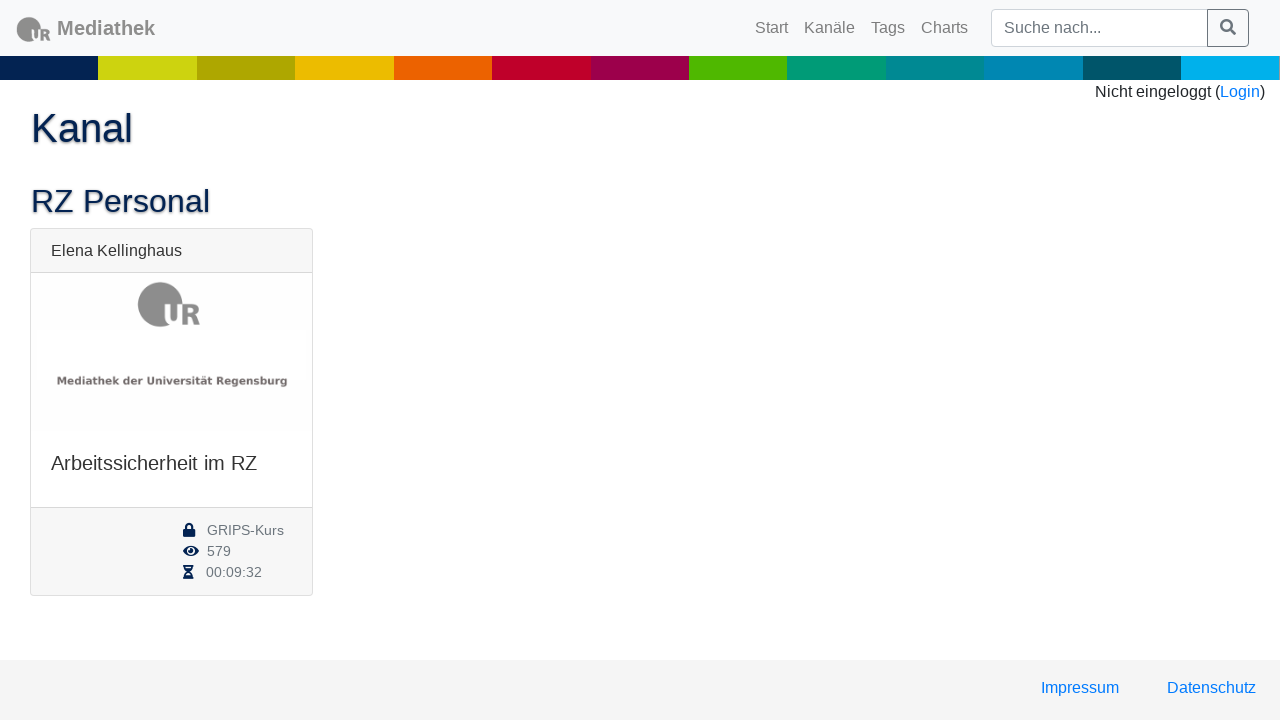

--- FILE ---
content_type: text/html; charset=UTF-8
request_url: https://mediathek2.uni-regensburg.de/list/2309
body_size: 1555
content:
<!DOCTYPE html>
<html lang="en">

<head>

    <meta charset="utf-8">
    <meta name="viewport" content="width=device-width, initial-scale=1, shrink-to-fit=no">
    <meta name="description" content="">
    <meta name="author" content="Mediathek der Universität Regensburg">
    <meta name="keywords" content="">
    <link rel="icon" href="https://mediathek2.uni-regensburg.de/img/favicon.ico">

    <title>Mediathek der Universität Regensburg</title>

    
    <link href="/css/app.css?id=dba60af2308bdffeff4c3d62b3f91dd8" rel="stylesheet">


    <script>
        window.Laravel = {"csrfToken":"YplknKoU6LSULdJyNT7kkYx9qcOyyAoGOcfYVnho"};
    </script>

    </head>

<body>
<noscript>Bitte aktivieren Sie Javascript in Ihrem Browser</noscript><!-- Navigation -->
<nav class="navbar navbar-expand-md navbar-light bg-light">
    <a class="navbar-brand" href="https://mediathek2.uni-regensburg.de/index">
        <div class="urtube-logo">
    <img src="https://mediathek2.uni-regensburg.de/img/ur.svg" alt="Universität Regensburg"> <span class="urtube-brand">Mediathek</span>
</div>

    </a>
    <button class="navbar-toggler" type="button" data-toggle="collapse" data-target="#navbarResponsive"
            aria-controls="navbarResponsive" aria-expanded="false" aria-label="Toggle navigation">
        <span class="navbar-toggler-icon"></span>
    </button>
    <div class="collapse navbar-collapse" id="navbarResponsive">
        <ul class="navbar-nav ml-auto">
            <li class="nav-item">
                <a class="nav-link" href="https://mediathek2.uni-regensburg.de">Start
                    <span class="sr-only">(current)</span>
                </a>
            </li>
            <li class="nav-item">
                <a class="nav-link" href="https://mediathek2.uni-regensburg.de/channels">Kanäle</a>
            </li>
            <!--
            <li class="nav-item">
                <a class="nav-link" href="https://mediathek2.uni-regensburg.de/yt">YouTube</a>
            </li>
            -->

            <li class="nav-item">
                <a class="nav-link" href="https://mediathek2.uni-regensburg.de/tags">Tags</a>
            </li>
            <li class="nav-item">
                <a class="nav-link" href="https://mediathek2.uni-regensburg.de/top10">Charts</a>
            </li>
                    </ul>
        <div>
            <form class="navbar-form" role="search" method="get" action="https://mediathek2.uni-regensburg.de/find" id="frmSearchForm">
                <div class="input-group col-12">
                    <input class="form-control py-2" type="search"
                           placeholder="Suche nach..."
                           id="frmSearchQuery" name="query"/>
                    <span class="input-group-append">
                        <button class="btn btn-outline-secondary" type="button" onclick="$('#frmSearchForm').submit();">
                         <i class="fa fa-search"></i>
                        </button>
                    </span>
                </div>
            </form>
        </div>
    </div>


</nav>

<div class="row" style="width: 100%; padding:0; margin:0; background: #999;">
    <span style="background: #032352; width: 7.69%">&nbsp;</span><span style="background: #CDD30F; width: 7.69%">&nbsp;</span><span style="background: #AEA700; width: 7.69%">&nbsp;</span><span style="background: #ECBC00; width: 7.69%">&nbsp;</span><span style="background: #EC6200; width: 7.69%">&nbsp;</span><span style="background: #BF002A; width: 7.69%">&nbsp;</span><span style="background: #9C004B; width: 7.69%">&nbsp;</span><span style="background: #4FB800; width: 7.69%">&nbsp;</span><span style="background: #009B77; width: 7.69%">&nbsp;</span><span style="background: #008993; width: 7.69%">&nbsp;</span><span style="background: #0087B2; width: 7.69%">&nbsp;</span><span style="background: #00556A; width: 7.69%">&nbsp;</span><span style="background: #00B1EB; width: 7.69%">&nbsp;</span>
</div>

<div class="justify-content-center text-right">
    <div class="col-12">
                    Nicht eingeloggt (<a href="https://mediathek2.uni-regensburg.de/login">Login</a>)
            </div>
</div>
<!-- Page Content -->
<div class="container-fluid urtube-container-margin" id="app">
        <h1>Kanal</h1>
    <h2>RZ Personal</h2>
    <div class="card-group">
                    <div class="d-flex col-12 col-xl-3 col-lg-4 col-md-6 urtube-asset-card">
    <div class="card">
        <h6 class="card-header no-shadow">Elena Kellinghaus</h6>
        <a href="https://mediathek2.uni-regensburg.de/playthis/6511811dd1adc3.00199400">
            <img class="card-img-top" src="https://mediathek2.uni-regensburg.de/cinema-poster/6511811dd1adc3.00199400" alt="Arbeitssicherheit im RZ"/>
        </a>
        <div class="card-body">
            <h5 class="card-title no-shadow">Arbeitssicherheit im RZ</h5>
            <p class="card-text">
                            </p>
        </div>
        <div class="card-footer">
            <small class="text-muted"><div class="d-flex flex-row justify-content-between">
    <div class="d-flex flow-column">
                    </div>
    <div class="d-flex flex-column">
        <div class="p-0 pr-2 urtube-media-info"><i class="fa fa-lock pr-2"></i> GRIPS-Kurs</div>
        <div class="p-0 pr-2 urtube-media-info"><i class="fa fa-eye pr-1"></i>
                            579
                    </div>
        <div class="p-0 pr-2 urtube-media-info"><i class="fa fa-hourglass-half pr-2 "></i>
            00:09:32</div>
    </div>
</div></small>
        </div>
    </div>
</div>







            </div>
</div>

<footer class="footer">
    <div class="d-flex justify-content-end">
        <div class="p-2">
            <a class="nav-link" href="https://www.uni-regensburg.de/impressum/index.html">Impressum</a>
        </div>
        <div class="p-2">
            <a class="nav-link" href="https://mediathek2.uni-regensburg.de/dse">Datenschutz</a>
        </div>
    </div>
</footer>
<script src="/js/app.js?id=5103244afe7a085d52e0a150d2fdf978"></script>
<script src='/js/video.js?id=f50c31011e4900174758bb688253b0b3'></script>

</body>

</html>


--- FILE ---
content_type: image/svg+xml
request_url: https://mediathek2.uni-regensburg.de/img/ur.svg
body_size: 547
content:
<?xml version="1.0" encoding="UTF-8" standalone="no"?>
<!DOCTYPE svg PUBLIC "-//W3C//DTD SVG 20010904//EN"
              "http://www.w3.org/TR/2001/REC-SVG-20010904/DTD/svg10.dtd">

<svg xmlns="http://www.w3.org/2000/svg"
     width="0.36in" height="0.276667in"
     viewBox="0 0 108 83">
  <path id="Auswahl"
        fill="#8e8e8d" stroke="#8e8e8d" stroke-width="1"
        d="M 54.00,74.00
           C 54.00,74.00 48.15,66.00 48.15,66.00
             48.15,66.00 47.00,40.00 47.00,40.00
             48.68,40.02 51.32,39.93 52.85,40.60
             56.04,41.99 55.94,45.02 56.00,48.00
             56.07,52.03 55.26,62.70 57.31,65.71
             58.22,67.04 59.45,67.73 61.07,67.72
             66.64,67.69 66.95,61.05 67.00,57.00
             67.00,57.00 67.00,40.00 67.00,40.00
             67.00,40.00 75.00,40.00 75.00,40.00
             75.00,40.00 75.00,74.00 75.00,74.00
             75.00,74.00 84.00,74.00 84.00,74.00
             84.00,74.00 84.00,61.00 84.00,61.00
             93.96,62.63 90.24,69.66 94.70,73.01
             96.53,74.38 101.67,74.00 104.00,74.00
             104.00,74.00 96.99,56.00 96.99,56.00
             103.68,52.56 103.69,44.91 96.99,41.57
             92.34,39.26 80.58,40.00 75.00,40.00
             74.94,33.40 73.96,27.84 70.64,22.00
             52.97,-9.09 3.42,2.92 3.00,38.00
             2.94,43.75 2.74,48.52 4.93,54.00
             12.78,73.65 34.80,82.41 54.00,74.00 Z
           M 84.00,55.00
           C 84.00,55.00 84.00,46.00 84.00,46.00
             95.61,46.58 93.34,52.53 89.85,54.11
             88.05,54.92 85.93,54.90 84.00,55.00 Z" />
</svg>
